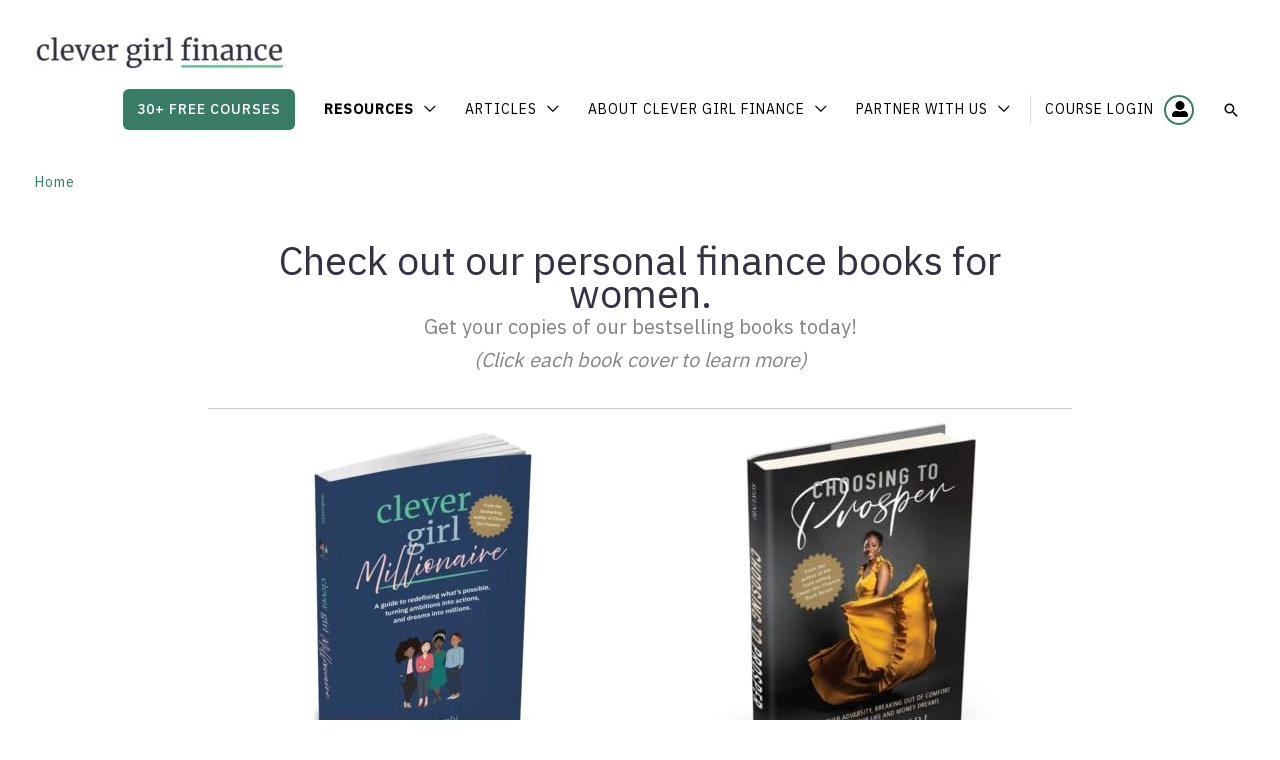

--- FILE ---
content_type: text/html
request_url: https://api.intentiq.com/profiles_engine/ProfilesEngineServlet?at=39&mi=10&dpi=936734067&pt=17&dpn=1&iiqidtype=2&iiqpcid=b732b5fa-ad94-44ec-b55c-68caea40105a&iiqpciddate=1768826596542&pcid=c8618227-ecec-4920-b16a-14e7c97c9053&idtype=3&gdpr=0&japs=false&jaesc=0&jafc=0&jaensc=0&jsver=0.33&testGroup=A&source=pbjs&ABTestingConfigurationSource=group&abtg=A&vrref=https%3A%2F%2Fwww.clevergirlfinance.com%2Fbooks%2F
body_size: 53
content:
{"abPercentage":97,"adt":1,"ct":2,"isOptedOut":false,"data":{"eids":[]},"dbsaved":"false","ls":true,"cttl":86400000,"abTestUuid":"g_f291cad1-697a-4da3-b254-463669055b78","tc":9,"sid":-562412538}

--- FILE ---
content_type: text/css
request_url: https://www.clevergirlfinance.com/wp-content/uploads/bb-plugin/cache/5265-layout-partial.css?ver=b1f1093d7dfc6fe44a25cf38e7bbdbdb
body_size: 5113
content:
.fl-node-5b71973a24d25 {color: #323241;}.fl-builder-content .fl-node-5b71973a24d25 *:not(input):not(textarea):not(select):not(a):not(h1):not(h2):not(h3):not(h4):not(h5):not(h6):not(.fl-menu-mobile-toggle) {color: inherit;}.fl-builder-content .fl-node-5b71973a24d25 a {color: #323241;}.fl-builder-content .fl-node-5b71973a24d25 a:hover {color: #5abe91;}.fl-builder-content .fl-node-5b71973a24d25 h1,.fl-builder-content .fl-node-5b71973a24d25 h2,.fl-builder-content .fl-node-5b71973a24d25 h3,.fl-builder-content .fl-node-5b71973a24d25 h4,.fl-builder-content .fl-node-5b71973a24d25 h5,.fl-builder-content .fl-node-5b71973a24d25 h6,.fl-builder-content .fl-node-5b71973a24d25 h1 a,.fl-builder-content .fl-node-5b71973a24d25 h2 a,.fl-builder-content .fl-node-5b71973a24d25 h3 a,.fl-builder-content .fl-node-5b71973a24d25 h4 a,.fl-builder-content .fl-node-5b71973a24d25 h5 a,.fl-builder-content .fl-node-5b71973a24d25 h6 a {color: #323241;}.fl-node-5b71973a24d25 > .fl-row-content-wrap {background-color: #f8f9fb;border-style: solid;border-width: 0;background-clip: border-box;border-color: #eaeaea;border-top-width: 1px;}.fl-node-5b71973a24d25 .fl-row-content {max-width: 1100px;} .fl-node-5b71973a24d25 > .fl-row-content-wrap {padding-top:40px;padding-bottom:40px;}.fl-node-5b71973a2780b {width: 20%;}.fl-node-5b71973a2780b > .fl-col-content {border-top-left-radius: 0px;border-top-right-radius: 0px;border-bottom-left-radius: 0px;border-bottom-right-radius: 0px;box-shadow: 0px 0px 0px 0px rgba(0, 0, 0, 0.5);}@media(max-width: 768px) {.fl-builder-content .fl-node-5b71973a2780b {width: 50% !important;max-width: none;clear: none;float: left;}}.fl-node-81aivgnbtouz {width: 50%;}.fl-node-5b71973a27891 {width: 20%;}.fl-node-5b71973a27891 > .fl-col-content {border-top-left-radius: 0px;border-top-right-radius: 0px;border-bottom-left-radius: 0px;border-bottom-right-radius: 0px;box-shadow: 0px 0px 0px 0px rgba(0, 0, 0, 0.5);}@media(max-width: 768px) {.fl-builder-content .fl-node-5b71973a27891 {width: 50% !important;max-width: none;clear: none;float: left;}}.fl-node-q70uwpbmlvcx {width: 50%;}.fl-node-5b71973a2794c {width: 17.28%;}.fl-node-5b71973a2794c > .fl-col-content {border-top-left-radius: 0px;border-top-right-radius: 0px;border-bottom-left-radius: 0px;border-bottom-right-radius: 0px;box-shadow: 0px 0px 0px 0px rgba(0, 0, 0, 0.5);}@media(max-width: 768px) {.fl-builder-content .fl-node-5b71973a2794c {width: 50% !important;max-width: none;clear: none;float: left;}}.fl-node-5dfebbd6e0be0 {width: 15.17%;}.fl-node-5b71973a279da {width: 27.55%;}.fl-module-heading .fl-heading {padding: 0 !important;margin: 0 !important;}.fl-node-5b71b95982d7f.fl-module-heading .fl-heading {text-align: left;} .fl-node-5b71b95982d7f > .fl-module-content {margin-bottom:0px;}.fl-node-5b71b96de62e3.fl-module-heading .fl-heading {text-align: left;}.fl-node-5b71b977d35c6.fl-module-heading .fl-heading {text-align: left;}.fl-node-5b71b98c46169.fl-module-heading .fl-heading {text-align: left;}.fl-builder-content .fl-rich-text strong {font-weight: bold;}.fl-module.fl-rich-text p:last-child {margin-bottom: 0;}.fl-builder-edit .fl-module.fl-rich-text p:not(:has(~ *:not(.fl-block-overlay))) {margin-bottom: 0;} .fl-node-5b7f7c9549424 > .fl-module-content {margin-bottom:0px;}img.mfp-img {padding-bottom: 40px !important;}.fl-builder-edit .fl-fill-container img {transition: object-position .5s;}.fl-fill-container :is(.fl-module-content, .fl-photo, .fl-photo-content, img) {height: 100% !important;width: 100% !important;}@media (max-width: 768px) { .fl-photo-content,.fl-photo-img {max-width: 100%;} }.fl-node-5b8af656adb5d, .fl-node-5b8af656adb5d .fl-photo {text-align: center;} .fl-node-5b8af656adb5d > .fl-module-content {margin-bottom:0px;} .fl-node-5b719a86b3924 > .fl-module-content {margin-top:0px;}.fl-menu ul,.fl-menu li{list-style: none;margin: 0;padding: 0;}.fl-menu .menu:before,.fl-menu .menu:after{content: '';display: table;clear: both;}.fl-menu-horizontal {display: inline-flex;flex-wrap: wrap;align-items: center;}.fl-menu li{position: relative;}.fl-menu a{display: block;padding: 10px;text-decoration: none;}.fl-menu a:hover{text-decoration: none;}.fl-menu .sub-menu{min-width: 220px;}.fl-module[data-node] .fl-menu .fl-menu-expanded .sub-menu {background-color: transparent;-webkit-box-shadow: none;-ms-box-shadow: none;box-shadow: none;}.fl-menu .fl-has-submenu:focus,.fl-menu .fl-has-submenu .sub-menu:focus,.fl-menu .fl-has-submenu-container:focus {outline: 0;}.fl-menu .fl-has-submenu-container{ position: relative; }.fl-menu .fl-menu-accordion .fl-has-submenu > .sub-menu{display: none;}.fl-menu .fl-menu-accordion .fl-has-submenu.fl-active .hide-heading > .sub-menu {box-shadow: none;display: block !important;}.fl-menu .fl-menu-toggle{position: absolute;top: 0;right: 0;bottom: 0;height: 100%;cursor: pointer;}.fl-menu .fl-toggle-arrows .fl-menu-toggle:before,.fl-menu .fl-toggle-none .fl-menu-toggle:before{border-color: #333;}.fl-menu .fl-menu-expanded .fl-menu-toggle{display: none;}.fl-menu .fl-menu-mobile-toggle {position: relative;padding: 8px;background-color: transparent;border: none;color: #333;border-radius: 0;}.fl-menu .fl-menu-mobile-toggle:focus-visible {outline: 2px auto Highlight;outline: 2px auto -webkit-focus-ring-color;}.fl-menu .fl-menu-mobile-toggle.text{width: 100%;text-align: center;}.fl-menu .fl-menu-mobile-toggle.hamburger .fl-menu-mobile-toggle-label,.fl-menu .fl-menu-mobile-toggle.hamburger-label .fl-menu-mobile-toggle-label{display: inline-block;margin-left: 10px;vertical-align: middle;}.fl-menu .fl-menu-mobile-toggle.hamburger .svg-container,.fl-menu .fl-menu-mobile-toggle.hamburger-label .svg-container{display: inline-block;position: relative;width: 1.4em;height: 1.4em;vertical-align: middle;}.fl-menu .fl-menu-mobile-toggle.hamburger .hamburger-menu,.fl-menu .fl-menu-mobile-toggle.hamburger-label .hamburger-menu{position: absolute;top: 0;left: 0;right: 0;bottom: 0;}.fl-menu .fl-menu-mobile-toggle.hamburger .hamburger-menu rect,.fl-menu .fl-menu-mobile-toggle.hamburger-label .hamburger-menu rect{fill: currentColor;}li.mega-menu .hide-heading > a,li.mega-menu .hide-heading > .fl-has-submenu-container,li.mega-menu-disabled .hide-heading > a,li.mega-menu-disabled .hide-heading > .fl-has-submenu-container {display: none;}ul.fl-menu-horizontal li.mega-menu {position: static;}ul.fl-menu-horizontal li.mega-menu > ul.sub-menu {top: inherit !important;left: 0 !important;right: 0 !important;width: 100%;}ul.fl-menu-horizontal li.mega-menu.fl-has-submenu:hover > ul.sub-menu,ul.fl-menu-horizontal li.mega-menu.fl-has-submenu.focus > ul.sub-menu {display: flex !important;}ul.fl-menu-horizontal li.mega-menu > ul.sub-menu li {border-color: transparent;}ul.fl-menu-horizontal li.mega-menu > ul.sub-menu > li {width: 100%;}ul.fl-menu-horizontal li.mega-menu > ul.sub-menu > li > .fl-has-submenu-container a {font-weight: bold;}ul.fl-menu-horizontal li.mega-menu > ul.sub-menu > li > .fl-has-submenu-container a:hover {background: transparent;}ul.fl-menu-horizontal li.mega-menu > ul.sub-menu .fl-menu-toggle {display: none;}ul.fl-menu-horizontal li.mega-menu > ul.sub-menu ul.sub-menu {background: transparent;-webkit-box-shadow: none;-ms-box-shadow: none;box-shadow: none;display: block;min-width: 0;opacity: 1;padding: 0;position: static;visibility: visible;}:where(.fl-col-group-medium-reversed, .fl-col-group-responsive-reversed, .fl-col-group-equal-height.fl-col-group-custom-width) > .fl-menu-mobile-clone {flex: 1 1 100%;}.fl-menu-mobile-clone {clear: both;}.fl-menu-mobile-clone .fl-menu .menu {float: none !important;}.fl-menu-mobile-close {display: none;}.fl-menu-mobile-close,.fl-menu-mobile-close:hover,.fl-menu-mobile-close:focus {background: none;border: 0 none;color: inherit;font-size: 18px;padding: 10px 6px;}.fl-menu-mobile-close:focus-visible {outline: 2px auto Highlight;outline: 2px auto -webkit-focus-ring-color;}.fl-node-5b719c663310a .fl-menu .menu {}.fl-node-5b719c663310a .menu .fl-has-submenu .sub-menu{display: none;}.fl-node-5b719c663310a .fl-menu .sub-menu {background-color: #ffffff;-webkit-box-shadow: 0 1px 20px rgba(0,0,0,0.1);-ms-box-shadow: 0 1px 20px rgba(0,0,0,0.1);box-shadow: 0 1px 20px rgba(0,0,0,0.1);}.fl-node-5b719c663310a .fl-menu-vertical.fl-toggle-arrows .fl-has-submenu-container a{padding-right: 28px;}.fl-node-5b719c663310a .fl-menu-vertical.fl-toggle-arrows .fl-menu-toggle,.fl-node-5b719c663310a .fl-menu-vertical.fl-toggle-none .fl-menu-toggle{width: 28px;}.fl-node-5b719c663310a .fl-menu-horizontal.fl-toggle-arrows .fl-menu-toggle,.fl-node-5b719c663310a .fl-menu-horizontal.fl-toggle-none .fl-menu-toggle,.fl-node-5b719c663310a .fl-menu-vertical.fl-toggle-arrows .fl-menu-toggle,.fl-node-5b719c663310a .fl-menu-vertical.fl-toggle-none .fl-menu-toggle{width: 28px;}.fl-node-5b719c663310a .fl-menu li{border-top: 1px solid transparent;}.fl-node-5b719c663310a .fl-menu li:first-child{border-top: none;}@media ( max-width: 768px ) {.fl-node-5b719c663310a .fl-menu .sub-menu {-webkit-box-shadow: none;-ms-box-shadow: none;box-shadow: none;}.fl-node-5b719c663310a .mega-menu.fl-active .hide-heading > .sub-menu,.fl-node-5b719c663310a .mega-menu-disabled.fl-active .hide-heading > .sub-menu {display: block !important;}.fl-node-5b719c663310a .fl-menu-logo,.fl-node-5b719c663310a .fl-menu-search-item {display: none;}} @media ( min-width: 769px ) {.fl-node-5b719c663310a .menu .fl-has-submenu .sub-menu{position: absolute;top: 0;left: 100%;z-index: 10;visibility: hidden;opacity: 0;}.fl-node-5b719c663310a .fl-menu .fl-has-submenu:hover > .sub-menu,.fl-node-5b719c663310a .fl-menu .fl-has-submenu.focus > .sub-menu{display: block;visibility: visible;opacity: 1;}.fl-node-5b719c663310a .menu .fl-has-submenu.fl-menu-submenu-right .sub-menu{left: inherit;right: 0;}.fl-node-5b719c663310a .menu .fl-has-submenu .fl-has-submenu.fl-menu-submenu-right .sub-menu{top: 0;left: inherit;right: 100%;}.fl-node-5b719c663310a .fl-menu .fl-has-submenu.fl-active > .fl-has-submenu-container .fl-menu-toggle{-webkit-transform: none;-ms-transform: none;transform: none;}.fl-node-5b719c663310a .fl-menu .fl-menu-toggle{display: none;}.fl-node-5b719c663310a ul.sub-menu {padding-top: 0px;padding-right: 0px;padding-bottom: 0px;padding-left: 0px;}.fl-node-5b719c663310a ul.sub-menu a {}}.fl-node-5b719c663310a ul.fl-menu-horizontal li.mega-menu > ul.sub-menu > li > .fl-has-submenu-container a:hover {color: ;}.fl-node-5b719c663310a .fl-menu .menu, .fl-node-5b719c663310a .fl-menu .menu > li {font-size: 16px;text-transform: none;}.fl-node-5b719c663310a .menu a {padding-top: 10px;padding-right: 14px;padding-bottom: 10px;padding-left: 14px;}.fl-node-5b719c663310a .fl-menu .menu .sub-menu > li {font-size: 16px;line-height: 1;}@media(max-width: 768px) {.fl-node-5b719c663310a .menu li.fl-has-submenu ul.sub-menu {padding-left: 15px;}.fl-node-5b719c663310a .fl-menu .sub-menu {background-color: transparent;}} .fl-node-5b719c663310a > .fl-module-content {margin-left:5px;}.fl-node-5b719c6d79f23 .fl-menu .menu {}.fl-node-5b719c6d79f23 .menu .fl-has-submenu .sub-menu{display: none;}.fl-node-5b719c6d79f23 .fl-menu .sub-menu {background-color: #ffffff;-webkit-box-shadow: 0 1px 20px rgba(0,0,0,0.1);-ms-box-shadow: 0 1px 20px rgba(0,0,0,0.1);box-shadow: 0 1px 20px rgba(0,0,0,0.1);}.fl-node-5b719c6d79f23 .fl-menu-vertical.fl-toggle-arrows .fl-has-submenu-container a{padding-right: 28px;}.fl-node-5b719c6d79f23 .fl-menu-vertical.fl-toggle-arrows .fl-menu-toggle,.fl-node-5b719c6d79f23 .fl-menu-vertical.fl-toggle-none .fl-menu-toggle{width: 28px;}.fl-node-5b719c6d79f23 .fl-menu-horizontal.fl-toggle-arrows .fl-menu-toggle,.fl-node-5b719c6d79f23 .fl-menu-horizontal.fl-toggle-none .fl-menu-toggle,.fl-node-5b719c6d79f23 .fl-menu-vertical.fl-toggle-arrows .fl-menu-toggle,.fl-node-5b719c6d79f23 .fl-menu-vertical.fl-toggle-none .fl-menu-toggle{width: 28px;}.fl-node-5b719c6d79f23 .fl-menu li{border-top: 1px solid transparent;}.fl-node-5b719c6d79f23 .fl-menu li:first-child{border-top: none;}@media ( max-width: 768px ) {.fl-node-5b719c6d79f23 .fl-menu .sub-menu {-webkit-box-shadow: none;-ms-box-shadow: none;box-shadow: none;}.fl-node-5b719c6d79f23 .mega-menu.fl-active .hide-heading > .sub-menu,.fl-node-5b719c6d79f23 .mega-menu-disabled.fl-active .hide-heading > .sub-menu {display: block !important;}.fl-node-5b719c6d79f23 .fl-menu-logo,.fl-node-5b719c6d79f23 .fl-menu-search-item {display: none;}} @media ( min-width: 769px ) {.fl-node-5b719c6d79f23 .menu .fl-has-submenu .sub-menu{position: absolute;top: 0;left: 100%;z-index: 10;visibility: hidden;opacity: 0;}.fl-node-5b719c6d79f23 .fl-menu .fl-has-submenu:hover > .sub-menu,.fl-node-5b719c6d79f23 .fl-menu .fl-has-submenu.focus > .sub-menu{display: block;visibility: visible;opacity: 1;}.fl-node-5b719c6d79f23 .menu .fl-has-submenu.fl-menu-submenu-right .sub-menu{left: inherit;right: 0;}.fl-node-5b719c6d79f23 .menu .fl-has-submenu .fl-has-submenu.fl-menu-submenu-right .sub-menu{top: 0;left: inherit;right: 100%;}.fl-node-5b719c6d79f23 .fl-menu .fl-has-submenu.fl-active > .fl-has-submenu-container .fl-menu-toggle{-webkit-transform: none;-ms-transform: none;transform: none;}.fl-node-5b719c6d79f23 .fl-menu .fl-menu-toggle{display: none;}.fl-node-5b719c6d79f23 ul.sub-menu {padding-top: 0px;padding-right: 0px;padding-bottom: 0px;padding-left: 0px;}.fl-node-5b719c6d79f23 ul.sub-menu a {}}.fl-node-5b719c6d79f23 ul.fl-menu-horizontal li.mega-menu > ul.sub-menu > li > .fl-has-submenu-container a:hover {color: ;}.fl-node-5b719c6d79f23 .fl-menu .menu, .fl-node-5b719c6d79f23 .fl-menu .menu > li {font-size: 16px;text-transform: none;}.fl-node-5b719c6d79f23 .menu a {padding-top: 10px;padding-right: 14px;padding-bottom: 10px;padding-left: 14px;}.fl-node-5b719c6d79f23 .fl-menu .menu .sub-menu > li {font-size: 16px;line-height: 1;}@media(max-width: 768px) {.fl-node-5b719c6d79f23 .menu li.fl-has-submenu ul.sub-menu {padding-left: 15px;}.fl-node-5b719c6d79f23 .fl-menu .sub-menu {background-color: transparent;}} .fl-node-5b719c6d79f23 > .fl-module-content {margin-top:0px;margin-left:5px;}.fl-node-5b719c722813a .fl-menu .menu {}.fl-node-5b719c722813a .menu .fl-has-submenu .sub-menu{display: none;}.fl-node-5b719c722813a .fl-menu .sub-menu {background-color: #ffffff;-webkit-box-shadow: 0 1px 20px rgba(0,0,0,0.1);-ms-box-shadow: 0 1px 20px rgba(0,0,0,0.1);box-shadow: 0 1px 20px rgba(0,0,0,0.1);}.fl-node-5b719c722813a .fl-menu-vertical.fl-toggle-arrows .fl-has-submenu-container a{padding-right: 28px;}.fl-node-5b719c722813a .fl-menu-vertical.fl-toggle-arrows .fl-menu-toggle,.fl-node-5b719c722813a .fl-menu-vertical.fl-toggle-none .fl-menu-toggle{width: 28px;}.fl-node-5b719c722813a .fl-menu-horizontal.fl-toggle-arrows .fl-menu-toggle,.fl-node-5b719c722813a .fl-menu-horizontal.fl-toggle-none .fl-menu-toggle,.fl-node-5b719c722813a .fl-menu-vertical.fl-toggle-arrows .fl-menu-toggle,.fl-node-5b719c722813a .fl-menu-vertical.fl-toggle-none .fl-menu-toggle{width: 28px;}.fl-node-5b719c722813a .fl-menu li{border-top: 1px solid transparent;}.fl-node-5b719c722813a .fl-menu li:first-child{border-top: none;}@media ( max-width: 768px ) {.fl-node-5b719c722813a .fl-menu .sub-menu {-webkit-box-shadow: none;-ms-box-shadow: none;box-shadow: none;}.fl-node-5b719c722813a .mega-menu.fl-active .hide-heading > .sub-menu,.fl-node-5b719c722813a .mega-menu-disabled.fl-active .hide-heading > .sub-menu {display: block !important;}.fl-node-5b719c722813a .fl-menu-logo,.fl-node-5b719c722813a .fl-menu-search-item {display: none;}} @media ( min-width: 769px ) {.fl-node-5b719c722813a .menu .fl-has-submenu .sub-menu{position: absolute;top: 0;left: 100%;z-index: 10;visibility: hidden;opacity: 0;}.fl-node-5b719c722813a .fl-menu .fl-has-submenu:hover > .sub-menu,.fl-node-5b719c722813a .fl-menu .fl-has-submenu.focus > .sub-menu{display: block;visibility: visible;opacity: 1;}.fl-node-5b719c722813a .menu .fl-has-submenu.fl-menu-submenu-right .sub-menu{left: inherit;right: 0;}.fl-node-5b719c722813a .menu .fl-has-submenu .fl-has-submenu.fl-menu-submenu-right .sub-menu{top: 0;left: inherit;right: 100%;}.fl-node-5b719c722813a .fl-menu .fl-has-submenu.fl-active > .fl-has-submenu-container .fl-menu-toggle{-webkit-transform: none;-ms-transform: none;transform: none;}.fl-node-5b719c722813a .fl-menu .fl-menu-toggle{display: none;}.fl-node-5b719c722813a ul.sub-menu {padding-top: 0px;padding-right: 0px;padding-bottom: 0px;padding-left: 0px;}.fl-node-5b719c722813a ul.sub-menu a {}}.fl-node-5b719c722813a ul.fl-menu-horizontal li.mega-menu > ul.sub-menu > li > .fl-has-submenu-container a:hover {color: ;}.fl-node-5b719c722813a .fl-menu .menu, .fl-node-5b719c722813a .fl-menu .menu > li {font-size: 16px;text-transform: none;}.fl-node-5b719c722813a .menu a {padding-top: 10px;padding-right: 14px;padding-bottom: 10px;padding-left: 14px;}.fl-node-5b719c722813a .fl-menu .menu .sub-menu > li {font-size: 16px;line-height: 1;}@media(max-width: 768px) {.fl-node-5b719c722813a .menu li.fl-has-submenu ul.sub-menu {padding-left: 15px;}.fl-node-5b719c722813a .fl-menu .sub-menu {background-color: transparent;}} .fl-node-5b719c722813a > .fl-module-content {margin-top:0px;margin-left:5px;}.fl-node-5b719c757db92 .fl-menu .menu {}.fl-node-5b719c757db92 .menu .fl-has-submenu .sub-menu{display: none;}.fl-node-5b719c757db92 .fl-menu .sub-menu {background-color: #ffffff;-webkit-box-shadow: 0 1px 20px rgba(0,0,0,0.1);-ms-box-shadow: 0 1px 20px rgba(0,0,0,0.1);box-shadow: 0 1px 20px rgba(0,0,0,0.1);}.fl-node-5b719c757db92 .fl-menu-vertical.fl-toggle-arrows .fl-has-submenu-container a{padding-right: 28px;}.fl-node-5b719c757db92 .fl-menu-vertical.fl-toggle-arrows .fl-menu-toggle,.fl-node-5b719c757db92 .fl-menu-vertical.fl-toggle-none .fl-menu-toggle{width: 28px;}.fl-node-5b719c757db92 .fl-menu-horizontal.fl-toggle-arrows .fl-menu-toggle,.fl-node-5b719c757db92 .fl-menu-horizontal.fl-toggle-none .fl-menu-toggle,.fl-node-5b719c757db92 .fl-menu-vertical.fl-toggle-arrows .fl-menu-toggle,.fl-node-5b719c757db92 .fl-menu-vertical.fl-toggle-none .fl-menu-toggle{width: 28px;}.fl-node-5b719c757db92 .fl-menu li{border-top: 1px solid transparent;}.fl-node-5b719c757db92 .fl-menu li:first-child{border-top: none;}@media ( max-width: 768px ) {.fl-node-5b719c757db92 .fl-menu .sub-menu {-webkit-box-shadow: none;-ms-box-shadow: none;box-shadow: none;}.fl-node-5b719c757db92 .mega-menu.fl-active .hide-heading > .sub-menu,.fl-node-5b719c757db92 .mega-menu-disabled.fl-active .hide-heading > .sub-menu {display: block !important;}.fl-node-5b719c757db92 .fl-menu-logo,.fl-node-5b719c757db92 .fl-menu-search-item {display: none;}} @media ( min-width: 769px ) {.fl-node-5b719c757db92 .menu .fl-has-submenu .sub-menu{position: absolute;top: 0;left: 100%;z-index: 10;visibility: hidden;opacity: 0;}.fl-node-5b719c757db92 .fl-menu .fl-has-submenu:hover > .sub-menu,.fl-node-5b719c757db92 .fl-menu .fl-has-submenu.focus > .sub-menu{display: block;visibility: visible;opacity: 1;}.fl-node-5b719c757db92 .menu .fl-has-submenu.fl-menu-submenu-right .sub-menu{left: inherit;right: 0;}.fl-node-5b719c757db92 .menu .fl-has-submenu .fl-has-submenu.fl-menu-submenu-right .sub-menu{top: 0;left: inherit;right: 100%;}.fl-node-5b719c757db92 .fl-menu .fl-has-submenu.fl-active > .fl-has-submenu-container .fl-menu-toggle{-webkit-transform: none;-ms-transform: none;transform: none;}.fl-node-5b719c757db92 .fl-menu .fl-menu-toggle{display: none;}.fl-node-5b719c757db92 ul.sub-menu {padding-top: 0px;padding-right: 0px;padding-bottom: 0px;padding-left: 0px;}.fl-node-5b719c757db92 ul.sub-menu a {}}.fl-node-5b719c757db92 ul.fl-menu-horizontal li.mega-menu > ul.sub-menu > li > .fl-has-submenu-container a:hover {color: ;}.fl-node-5b719c757db92 .fl-menu .menu, .fl-node-5b719c757db92 .fl-menu .menu > li {font-size: 16px;text-transform: none;}.fl-node-5b719c757db92 .menu a {padding-top: 10px;padding-right: 14px;padding-bottom: 10px;padding-left: 14px;}.fl-node-5b719c757db92 .fl-menu .menu .sub-menu > li {font-size: 16px;line-height: 1;}@media(max-width: 768px) {.fl-node-5b719c757db92 .menu li.fl-has-submenu ul.sub-menu {padding-left: 15px;}.fl-node-5b719c757db92 .fl-menu .sub-menu {background-color: transparent;}} .fl-node-5b719c757db92 > .fl-module-content {margin-top:0px;margin-left:5px;}.pp-social-icons {display: flex;}.pp-social-icons-vertical {flex-direction: column;}.pp-social-icons-vertical .pp-social-icon:last-of-type {margin-bottom: 0 !important;}.pp-social-icons-horizontal .pp-social-icon:last-of-type {margin-right: 0 !important;}.pp-social-icons-horizontal .pp-social-icon:first-child {margin-left: 0 !important;}.pp-social-icons .pp-social-icon {display: inline-block;line-height: 0;}.pp-social-icons a {font-family: "Helvetica",Verdana,Arial,sans-serif;}.pp-social-icons .pp-x-icon {font-weight: bold;}.fl-node-5b7ff3d09055c .fl-module-content .pp-social-icon a,.fl-node-5b7ff3d09055c .fl-module-content .pp-social-icon a:hover {text-decoration: none;}.fl-node-5b7ff3d09055c .fl-module-content .pp-social-icon a {display: inline-flex;float: left;text-align: center;justify-content: center;align-items: center;color: #5abe91;border-radius: 50px;border: 0px solid ;}.fl-node-5b7ff3d09055c .fl-module-content .pp-social-icon svg {fill: currentColor;width: 30px;height: 30px;}.fl-node-5b7ff3d09055c .fl-module-content .pp-social-icon a:hover {color: #323241;border-color: ;}.fl-node-5b7ff3d09055c .fl-module-content .pp-social-icon:nth-child(1) a {border: 0px solid ;}.fl-node-5b7ff3d09055c .fl-module-content .pp-social-icon:nth-child(1) a:hover {}.fl-node-5b7ff3d09055c .fl-module-content .pp-social-icon:nth-child(1) a {}.fl-node-5b7ff3d09055c .fl-module-content .pp-social-icon:nth-child(1) i:hover,.fl-node-5b7ff3d09055c .fl-module-content .pp-social-icon:nth-child(1) a:hover i {}.fl-node-5b7ff3d09055c .fl-module-content .pp-social-icon:nth-child(2) a {border: 0px solid ;}.fl-node-5b7ff3d09055c .fl-module-content .pp-social-icon:nth-child(2) a:hover {}.fl-node-5b7ff3d09055c .fl-module-content .pp-social-icon:nth-child(2) a {}.fl-node-5b7ff3d09055c .fl-module-content .pp-social-icon:nth-child(2) i:hover,.fl-node-5b7ff3d09055c .fl-module-content .pp-social-icon:nth-child(2) a:hover i {}.fl-node-5b7ff3d09055c .fl-module-content .pp-social-icon:nth-child(3) a {border: 0px solid ;}.fl-node-5b7ff3d09055c .fl-module-content .pp-social-icon:nth-child(3) a:hover {}.fl-node-5b7ff3d09055c .fl-module-content .pp-social-icon:nth-child(3) a {}.fl-node-5b7ff3d09055c .fl-module-content .pp-social-icon:nth-child(3) i:hover,.fl-node-5b7ff3d09055c .fl-module-content .pp-social-icon:nth-child(3) a:hover i {}.fl-node-5b7ff3d09055c .fl-module-content .pp-social-icon:nth-child(4) a {border: 0px solid ;}.fl-node-5b7ff3d09055c .fl-module-content .pp-social-icon:nth-child(4) a:hover {}.fl-node-5b7ff3d09055c .fl-module-content .pp-social-icon:nth-child(4) a {}.fl-node-5b7ff3d09055c .fl-module-content .pp-social-icon:nth-child(4) i:hover,.fl-node-5b7ff3d09055c .fl-module-content .pp-social-icon:nth-child(4) a:hover i {}.fl-node-5b7ff3d09055c .fl-module-content .pp-social-icon:nth-child(5) a {border: 0px solid ;}.fl-node-5b7ff3d09055c .fl-module-content .pp-social-icon:nth-child(5) a:hover {}.fl-node-5b7ff3d09055c .fl-module-content .pp-social-icon:nth-child(5) a {}.fl-node-5b7ff3d09055c .fl-module-content .pp-social-icon:nth-child(5) i:hover,.fl-node-5b7ff3d09055c .fl-module-content .pp-social-icon:nth-child(5) a:hover i {}.fl-node-5b7ff3d09055c .pp-social-icons-vertical .pp-social-icon {margin-bottom: 10px;}.fl-node-5b7ff3d09055c .pp-social-icons-horizontal .pp-social-icon {margin-right: 10px;}.fl-node-5b7ff3d09055c .pp-social-icons {justify-content: center;}.fl-node-5b7ff3d09055c .fl-module-content .pp-social-icon a {font-size: 30px;}.fl-node-5b7ff3d09055c .fl-module-content .pp-social-icon .pp-x-icon {font-size: calc(30px + 20%);}@media(max-width: 768px) {.fl-node-5b7ff3d09055c .pp-social-icons {justify-content: center;}} .fl-node-5b7ff3d09055c > .fl-module-content {margin-top:0px;}.fl-col-group-equal-height.fl-col-group-align-bottom .fl-col-content {-webkit-justify-content: flex-end;justify-content: flex-end;-webkit-box-align: end; -webkit-box-pack: end;-ms-flex-pack: end;}.uabb-module-content h1,.uabb-module-content h2,.uabb-module-content h3,.uabb-module-content h4,.uabb-module-content h5,.uabb-module-content h6 {margin: 0;clear: both;}.fl-module-content a,.fl-module-content a:hover,.fl-module-content a:focus {text-decoration: none;}.uabb-row-separator {position: absolute;width: 100%;left: 0;}.uabb-top-row-separator {top: 0;bottom: auto}.uabb-bottom-row-separator {top: auto;bottom: 0;}.fl-builder-content-editing .fl-visible-medium.uabb-row,.fl-builder-content-editing .fl-visible-medium-mobile.uabb-row,.fl-builder-content-editing .fl-visible-mobile.uabb-row {display: none !important;}@media (max-width: 992px) {.fl-builder-content-editing .fl-visible-desktop.uabb-row,.fl-builder-content-editing .fl-visible-mobile.uabb-row {display: none !important;}.fl-builder-content-editing .fl-visible-desktop-medium.uabb-row,.fl-builder-content-editing .fl-visible-medium.uabb-row,.fl-builder-content-editing .fl-visible-medium-mobile.uabb-row {display: block !important;}}@media (max-width: 768px) {.fl-builder-content-editing .fl-visible-desktop.uabb-row,.fl-builder-content-editing .fl-visible-desktop-medium.uabb-row,.fl-builder-content-editing .fl-visible-medium.uabb-row {display: none !important;}.fl-builder-content-editing .fl-visible-medium-mobile.uabb-row,.fl-builder-content-editing .fl-visible-mobile.uabb-row {display: block !important;}}.fl-responsive-preview-content .fl-builder-content-editing {overflow-x: hidden;overflow-y: visible;}.uabb-row-separator svg {width: 100%;}.uabb-top-row-separator.uabb-has-svg svg {position: absolute;padding: 0;margin: 0;left: 50%;top: -1px;bottom: auto;-webkit-transform: translateX(-50%);-ms-transform: translateX(-50%);transform: translateX(-50%);}.uabb-bottom-row-separator.uabb-has-svg svg {position: absolute;padding: 0;margin: 0;left: 50%;bottom: -1px;top: auto;-webkit-transform: translateX(-50%);-ms-transform: translateX(-50%);transform: translateX(-50%);}.uabb-bottom-row-separator.uabb-has-svg .uasvg-wave-separator {bottom: 0;}.uabb-top-row-separator.uabb-has-svg .uasvg-wave-separator {top: 0;}.uabb-bottom-row-separator.uabb-svg-triangle svg,.uabb-bottom-row-separator.uabb-xlarge-triangle svg,.uabb-top-row-separator.uabb-xlarge-triangle-left svg,.uabb-bottom-row-separator.uabb-svg-circle svg,.uabb-top-row-separator.uabb-slime-separator svg,.uabb-top-row-separator.uabb-grass-separator svg,.uabb-top-row-separator.uabb-grass-bend-separator svg,.uabb-bottom-row-separator.uabb-mul-triangles-separator svg,.uabb-top-row-separator.uabb-wave-slide-separator svg,.uabb-top-row-separator.uabb-pine-tree-separator svg,.uabb-top-row-separator.uabb-pine-tree-bend-separator svg,.uabb-bottom-row-separator.uabb-stamp-separator svg,.uabb-bottom-row-separator.uabb-xlarge-circle svg,.uabb-top-row-separator.uabb-wave-separator svg{left: 50%;-webkit-transform: translateX(-50%) scaleY(-1); -moz-transform: translateX(-50%) scaleY(-1);-ms-transform: translateX(-50%) scaleY(-1); -o-transform: translateX(-50%) scaleY(-1);transform: translateX(-50%) scaleY(-1);}.uabb-bottom-row-separator.uabb-big-triangle svg {left: 50%;-webkit-transform: scale(1) scaleY(-1) translateX(-50%); -moz-transform: scale(1) scaleY(-1) translateX(-50%);-ms-transform: scale(1) scaleY(-1) translateX(-50%); -o-transform: scale(1) scaleY(-1) translateX(-50%);transform: scale(1) scaleY(-1) translateX(-50%);}.uabb-top-row-separator.uabb-big-triangle svg {left: 50%;-webkit-transform: translateX(-50%) scale(1); -moz-transform: translateX(-50%) scale(1);-ms-transform: translateX(-50%) scale(1); -o-transform: translateX(-50%) scale(1);transform: translateX(-50%) scale(1);}.uabb-top-row-separator.uabb-xlarge-triangle-right svg {left: 50%;-webkit-transform: translateX(-50%) scale(-1); -moz-transform: translateX(-50%) scale(-1);-ms-transform: translateX(-50%) scale(-1); -o-transform: translateX(-50%) scale(-1);transform: translateX(-50%) scale(-1);}.uabb-bottom-row-separator.uabb-xlarge-triangle-right svg {left: 50%;-webkit-transform: translateX(-50%) scaleX(-1); -moz-transform: translateX(-50%) scaleX(-1);-ms-transform: translateX(-50%) scaleX(-1); -o-transform: translateX(-50%) scaleX(-1);transform: translateX(-50%) scaleX(-1);}.uabb-top-row-separator.uabb-curve-up-separator svg {left: 50%; -webkit-transform: translateX(-50%) scaleY(-1); -moz-transform: translateX(-50%) scaleY(-1);-ms-transform: translateX(-50%) scaleY(-1); -o-transform: translateX(-50%) scaleY(-1);transform: translateX(-50%) scaleY(-1);}.uabb-top-row-separator.uabb-curve-down-separator svg {left: 50%;-webkit-transform: translateX(-50%) scale(-1); -moz-transform: translateX(-50%) scale(-1);-ms-transform: translateX(-50%) scale(-1); -o-transform: translateX(-50%) scale(-1);transform: translateX(-50%) scale(-1);}.uabb-bottom-row-separator.uabb-curve-down-separator svg {left: 50%;-webkit-transform: translateX(-50%) scaleX(-1); -moz-transform: translateX(-50%) scaleX(-1);-ms-transform: translateX(-50%) scaleX(-1); -o-transform: translateX(-50%) scaleX(-1);transform: translateX(-50%) scaleX(-1);}.uabb-top-row-separator.uabb-tilt-left-separator svg {left: 50%;-webkit-transform: translateX(-50%) scale(-1); -moz-transform: translateX(-50%) scale(-1);-ms-transform: translateX(-50%) scale(-1); -o-transform: translateX(-50%) scale(-1);transform: translateX(-50%) scale(-1);}.uabb-top-row-separator.uabb-tilt-right-separator svg{left: 50%;-webkit-transform: translateX(-50%) scaleY(-1); -moz-transform: translateX(-50%) scaleY(-1);-ms-transform: translateX(-50%) scaleY(-1); -o-transform: translateX(-50%) scaleY(-1);transform: translateX(-50%) scaleY(-1);}.uabb-bottom-row-separator.uabb-tilt-left-separator svg {left: 50%;-webkit-transform: translateX(-50%); -moz-transform: translateX(-50%);-ms-transform: translateX(-50%); -o-transform: translateX(-50%);transform: translateX(-50%);}.uabb-bottom-row-separator.uabb-tilt-right-separator svg {left: 50%;-webkit-transform: translateX(-50%) scaleX(-1); -moz-transform: translateX(-50%) scaleX(-1);-ms-transform: translateX(-50%) scaleX(-1); -o-transform: translateX(-50%) scaleX(-1);transform: translateX(-50%) scaleX(-1);}.uabb-top-row-separator.uabb-tilt-left-separator,.uabb-top-row-separator.uabb-tilt-right-separator {top: 0;}.uabb-bottom-row-separator.uabb-tilt-left-separator,.uabb-bottom-row-separator.uabb-tilt-right-separator {bottom: 0;}.uabb-top-row-separator.uabb-arrow-outward-separator svg,.uabb-top-row-separator.uabb-arrow-inward-separator svg,.uabb-top-row-separator.uabb-cloud-separator svg,.uabb-top-row-separator.uabb-multi-triangle svg {left: 50%;-webkit-transform: translateX(-50%) scaleY(-1); -moz-transform: translateX(-50%) scaleY(-1);-ms-transform: translateX(-50%) scaleY(-1); -o-transform: translateX(-50%) scaleY(-1);transform: translateX(-50%) scaleY(-1);}.uabb-bottom-row-separator.uabb-multi-triangle svg {bottom: -2px;}.uabb-row-separator.uabb-round-split:after,.uabb-row-separator.uabb-round-split:before {left: 0;width: 50%;background: inherit inherit/inherit inherit inherit inherit;content: '';position: absolute}.uabb-button-wrap a,.uabb-button-wrap a:visited {display: inline-block;font-size: 16px;line-height: 18px;text-decoration: none;text-shadow: none;}.fl-builder-content .uabb-button:hover {text-decoration: none;}.fl-builder-content .uabb-button-width-full .uabb-button {display: block;text-align: center;}.uabb-button-width-custom .uabb-button {display: inline-block;text-align: center;max-width: 100%;}.fl-builder-content .uabb-button-left {text-align: left;}.fl-builder-content .uabb-button-center {text-align: center;}.fl-builder-content .uabb-infobox .uabb-button-center,.fl-builder-content .uabb-modal-action-wrap .uabb-button-center,.fl-builder-content .uabb-ultb3-box .uabb-button-center,.fl-builder-content .uabb-slide-down .uabb-button-center,.fl-builder-content .uabb-blog-post-content .uabb-button-center,.fl-builder-content .uabb-cta-wrap .uabb-button-center,.fl-builder-content .fl-module-uabb-off-canvas .uabb-button-wrap .uabb-button-center{text-align: inherit;}.fl-builder-content .uabb-button-right {text-align: right;}.fl-builder-content .uabb-button i,.fl-builder-content .uabb-button i:before {font-size: 1em;height: 1em;line-height: 1em;width: 1em;}.uabb-button .uabb-button-icon-after {margin-left: 8px;margin-right: 0;}.uabb-button .uabb-button-icon-before {margin-left: 0;margin-right: 8px;}.uabb-button .uabb-button-icon-no-text {margin: 0;}.uabb-button-has-icon .uabb-button-text {vertical-align: middle;}.uabb-icon-wrap {display: inline-block;}.uabb-icon a {text-decoration: none;}.uabb-icon i {display: block;}.uabb-icon i:before {border: none !important;background: none !important;}.uabb-icon-text {display: table-cell;text-align: left;padding-left: 15px;vertical-align: middle;}.uabb-icon-text *:last-child {margin: 0 !important;padding: 0 !important;}.uabb-icon-text a {text-decoration: none;}.uabb-photo {line-height: 0;position: relative;z-index: 2;}.uabb-photo-align-left {text-align: left;}.uabb-photo-align-center {text-align: center;}.uabb-photo-align-right {text-align: right;}.uabb-photo-content {border-radius: 0;display: inline-block;line-height: 0;position: relative;max-width: 100%;overflow: hidden;}.uabb-photo-content img {border-radius: inherit;display: inline;height: auto;max-width: 100%;width: auto;}.fl-builder-content .uabb-photo-crop-circle img {-webkit-border-radius: 100%;-moz-border-radius: 100%;border-radius: 100%;}.fl-builder-content .uabb-photo-crop-square img {-webkit-border-radius: 0;-moz-border-radius: 0;border-radius: 0;}.uabb-photo-caption {font-size: 13px;line-height: 18px;overflow: hidden;text-overflow: ellipsis;white-space: nowrap;}.uabb-photo-caption-below {padding-bottom: 20px;padding-top: 10px;}.uabb-photo-caption-hover {background: rgba(0,0,0,0.7);bottom: 0;color: #fff;left: 0;opacity: 0;visibility: hidden;filter: alpha(opacity = 0);padding: 10px 15px;position: absolute;right: 0;-webkit-transition:visibility 200ms linear;-moz-transition:visibility 200ms linear;transition:visibility 200ms linear;}.uabb-photo-content:hover .uabb-photo-caption-hover {opacity: 100;visibility: visible;}.uabb-active-btn {background: #1e8cbe;border-color: #0074a2;-webkit-box-shadow: inset 0 1px 0 rgba(120,200,230,.6);box-shadow: inset 0 1px 0 rgba(120,200,230,.6);color: white;}.fl-builder-bar .fl-builder-add-content-button {display: block !important;opacity: 1 !important;}.uabb-imgicon-wrap .uabb-icon {display: block;}.uabb-imgicon-wrap .uabb-icon i{float: none;}.uabb-imgicon-wrap .uabb-image {line-height: 0;position: relative;}.uabb-imgicon-wrap .uabb-image-align-left {text-align: left;}.uabb-imgicon-wrap .uabb-image-align-center {text-align: center;}.uabb-imgicon-wrap .uabb-image-align-right {text-align: right;}.uabb-imgicon-wrap .uabb-image-content {display: inline-block;border-radius: 0;line-height: 0;position: relative;max-width: 100%;}.uabb-imgicon-wrap .uabb-image-content img {display: inline;height: auto !important;max-width: 100%;width: auto;border-radius: inherit;box-shadow: none;box-sizing: content-box;}.fl-builder-content .uabb-imgicon-wrap .uabb-image-crop-circle img {-webkit-border-radius: 100%;-moz-border-radius: 100%;border-radius: 100%;}.fl-builder-content .uabb-imgicon-wrap .uabb-image-crop-square img {-webkit-border-radius: 0;-moz-border-radius: 0;border-radius: 0;}.uabb-creative-button-wrap a,.uabb-creative-button-wrap a:visited {background: #fafafa;border: 1px solid #ccc;color: #333;display: inline-block;vertical-align: middle;text-align: center;overflow: hidden;text-decoration: none;text-shadow: none;box-shadow: none;position: relative;-webkit-transition: all 200ms linear; -moz-transition: all 200ms linear;-ms-transition: all 200ms linear; -o-transition: all 200ms linear;transition: all 200ms linear;}.uabb-creative-button-wrap a:focus {text-decoration: none;text-shadow: none;box-shadow: none;}.uabb-creative-button-wrap a .uabb-creative-button-text,.uabb-creative-button-wrap a .uabb-creative-button-icon,.uabb-creative-button-wrap a:visited .uabb-creative-button-text,.uabb-creative-button-wrap a:visited .uabb-creative-button-icon {-webkit-transition: all 200ms linear; -moz-transition: all 200ms linear;-ms-transition: all 200ms linear; -o-transition: all 200ms linear;transition: all 200ms linear;}.uabb-creative-button-wrap a:hover {text-decoration: none;}.uabb-creative-button-wrap .uabb-creative-button-width-full .uabb-creative-button {display: block;text-align: center;}.uabb-creative-button-wrap .uabb-creative-button-width-custom .uabb-creative-button {display: inline-block;text-align: center;max-width: 100%;}.uabb-creative-button-wrap .uabb-creative-button-left {text-align: left;}.uabb-creative-button-wrap .uabb-creative-button-center {text-align: center;}.uabb-creative-button-wrap .uabb-creative-button-right {text-align: right;}.uabb-creative-button-wrap .uabb-creative-button i {font-size: 1.3em;height: auto;vertical-align: middle;width: auto;}.uabb-creative-button-wrap .uabb-creative-button .uabb-creative-button-icon-after {margin-left: 8px;margin-right: 0;}.uabb-creative-button-wrap .uabb-creative-button .uabb-creative-button-icon-before {margin-right: 8px;margin-left: 0;}.uabb-creative-button-wrap.uabb-creative-button-icon-no-text .uabb-creative-button i {margin: 0;}.uabb-creative-button-wrap .uabb-creative-button-has-icon .uabb-creative-button-text {vertical-align: middle;}.uabb-creative-button-wrap a,.uabb-creative-button-wrap a:visited {padding: 12px 24px;}.uabb-creative-button.uabb-creative-transparent-btn {background: transparent;}.uabb-creative-button.uabb-creative-transparent-btn:after {content: '';position: absolute;z-index: 1;-webkit-transition: all 200ms linear; -moz-transition: all 200ms linear;-ms-transition: all 200ms linear; -o-transition: all 200ms linear;transition: all 200ms linear;}.uabb-transparent-fill-top-btn:after,.uabb-transparent-fill-bottom-btn:after {width: 100%;height: 0;left: 0;}.uabb-transparent-fill-top-btn:after {top: 0;}.uabb-transparent-fill-bottom-btn:after {bottom: 0;}.uabb-transparent-fill-left-btn:after,.uabb-transparent-fill-right-btn:after {width: 0;height: 100%;top: 0;}.uabb-transparent-fill-left-btn:after {left: 0;}.uabb-transparent-fill-right-btn:after {right: 0;}.uabb-transparent-fill-center-btn:after{width: 0;height: 100%;top: 50%;left: 50%;-webkit-transform: translateX(-50%) translateY(-50%); -moz-transform: translateX(-50%) translateY(-50%);-ms-transform: translateX(-50%) translateY(-50%); -o-transform: translateX(-50%) translateY(-50%);transform: translateX(-50%) translateY(-50%);}.uabb-transparent-fill-diagonal-btn:after,.uabb-transparent-fill-horizontal-btn:after {width: 100%;height: 0;top: 50%;left: 50%;}.uabb-transparent-fill-diagonal-btn{overflow: hidden;}.uabb-transparent-fill-diagonal-btn:after{-webkit-transform: translateX(-50%) translateY(-50%) rotate( 45deg ); -moz-transform: translateX(-50%) translateY(-50%) rotate( 45deg );-ms-transform: translateX(-50%) translateY(-50%) rotate( 45deg ); -o-transform: translateX(-50%) translateY(-50%) rotate( 45deg );transform: translateX(-50%) translateY(-50%) rotate( 45deg );}.uabb-transparent-fill-horizontal-btn:after{-webkit-transform: translateX(-50%) translateY(-50%); -moz-transform: translateX(-50%) translateY(-50%);-ms-transform: translateX(-50%) translateY(-50%); -o-transform: translateX(-50%) translateY(-50%);transform: translateX(-50%) translateY(-50%);}.uabb-creative-button-wrap .uabb-creative-threed-btn.uabb-threed_down-btn,.uabb-creative-button-wrap .uabb-creative-threed-btn.uabb-threed_up-btn,.uabb-creative-button-wrap .uabb-creative-threed-btn.uabb-threed_left-btn,.uabb-creative-button-wrap .uabb-creative-threed-btn.uabb-threed_right-btn {-webkit-transition: none; -moz-transition: none;-ms-transition: none; -o-transition: none;transition: none;}.perspective {-webkit-perspective: 800px; -moz-perspective: 800px;perspective: 800px;margin: 0;}.uabb-creative-button.uabb-creative-threed-btn:after {content: '';position: absolute;z-index: -1;-webkit-transition: all 200ms linear; -moz-transition: all 200ms linear;transition: all 200ms linear;}.uabb-creative-button.uabb-creative-threed-btn {outline: 1px solid transparent;-webkit-transform-style: preserve-3d; -moz-transform-style: preserve-3d;transform-style: preserve-3d;}.uabb-creative-threed-btn.uabb-animate_top-btn:after {height: 40%;left: 0;top: -40%;width: 100%;-webkit-transform-origin: 0% 100%; -moz-transform-origin: 0% 100%;transform-origin: 0% 100%;-webkit-transform: rotateX(90deg); -moz-transform: rotateX(90deg);transform: rotateX(90deg);}.uabb-creative-threed-btn.uabb-animate_bottom-btn:after {width: 100%;height: 40%;left: 0;top: 100%;-webkit-transform-origin: 0% 0%; -moz-transform-origin: 0% 0%;-ms-transform-origin: 0% 0%;transform-origin: 0% 0%;-webkit-transform: rotateX(-90deg); -moz-transform: rotateX(-90deg);-ms-transform: rotateX(-90deg);transform: rotateX(-90deg);}.uabb-creative-threed-btn.uabb-animate_left-btn:after {width: 20%;height: 100%;left: -20%;top: 0;-webkit-transform-origin: 100% 0%; -moz-transform-origin: 100% 0%;-ms-transform-origin: 100% 0%;transform-origin: 100% 0%;-webkit-transform: rotateY(-60deg); -moz-transform: rotateY(-60deg);-ms-transform: rotateY(-60deg);transform: rotateY(-60deg);}.uabb-creative-threed-btn.uabb-animate_right-btn:after {width: 20%;height: 100%;left: 104%;top: 0;-webkit-transform-origin: 0% 0%; -moz-transform-origin: 0% 0%;-ms-transform-origin: 0% 0%;transform-origin: 0% 0%;-webkit-transform: rotateY(120deg); -moz-transform: rotateY(120deg);-ms-transform: rotateY(120deg);transform: rotateY(120deg);}.uabb-animate_top-btn:hover{-webkit-transform: rotateX(-15deg); -moz-transform: rotateX(-15deg);-ms-transform: rotateX(-15deg); -o-transform: rotateX(-15deg);transform: rotateX(-15deg);}.uabb-animate_bottom-btn:hover{-webkit-transform: rotateX(15deg); -moz-transform: rotateX(15deg);-ms-transform: rotateX(15deg); -o-transform: rotateX(15deg);transform: rotateX(15deg);}.uabb-animate_left-btn:hover{-webkit-transform: rotateY(6deg); -moz-transform: rotateY(6deg);-ms-transform: rotateY(6deg); -o-transform: rotateY(6deg);transform: rotateY(6deg);}.uabb-animate_right-btn:hover{-webkit-transform: rotateY(-6deg); -moz-transform: rotateY(-6deg);-ms-transform: rotateY(-6deg); -o-transform: rotateY(-6deg);transform: rotateY(-6deg);}.uabb-creative-flat-btn.uabb-animate_to_right-btn,.uabb-creative-flat-btn.uabb-animate_to_left-btn,.uabb-creative-flat-btn.uabb-animate_from_top-btn,.uabb-creative-flat-btn.uabb-animate_from_bottom-btn {overflow: hidden;position: relative;}.uabb-creative-flat-btn.uabb-animate_to_right-btn i,.uabb-creative-flat-btn.uabb-animate_to_left-btn i,.uabb-creative-flat-btn.uabb-animate_from_top-btn i,.uabb-creative-flat-btn.uabb-animate_from_bottom-btn i {bottom: 0;height: 100%;margin: 0;opacity: 1;position: absolute;right: 0;width: 100%;-webkit-transition: all 200ms linear; -moz-transition: all 200ms linear;transition: all 200ms linear;-webkit-transform: translateY(0); -moz-transform: translateY(0); -o-transform: translateY(0);-ms-transform: translateY(0);transform: translateY(0);}.uabb-creative-flat-btn.uabb-animate_to_right-btn .uabb-button-text,.uabb-creative-flat-btn.uabb-animate_to_left-btn .uabb-button-text,.uabb-creative-flat-btn.uabb-animate_from_top-btn .uabb-button-text,.uabb-creative-flat-btn.uabb-animate_from_bottom-btn .uabb-button-text {display: inline-block;width: 100%;height: 100%;-webkit-transition: all 200ms linear; -moz-transition: all 200ms linear;-ms-transition: all 200ms linear; -o-transition: all 200ms linear;transition: all 200ms linear;-webkit-backface-visibility: hidden; -moz-backface-visibility: hidden;backface-visibility: hidden;}.uabb-creative-flat-btn.uabb-animate_to_right-btn i:before,.uabb-creative-flat-btn.uabb-animate_to_left-btn i:before,.uabb-creative-flat-btn.uabb-animate_from_top-btn i:before,.uabb-creative-flat-btn.uabb-animate_from_bottom-btn i:before {position: absolute;top: 50%;left: 50%;-webkit-transform: translateX(-50%) translateY(-50%);-moz-transform: translateX(-50%) translateY(-50%);-o-transform: translateX(-50%) translateY(-50%);-ms-transform: translateX(-50%) translateY(-50%);transform: translateX(-50%) translateY(-50%);}.uabb-creative-flat-btn.uabb-animate_to_right-btn:hover i,.uabb-creative-flat-btn.uabb-animate_to_left-btn:hover i {left: 0;}.uabb-creative-flat-btn.uabb-animate_from_top-btn:hover i,.uabb-creative-flat-btn.uabb-animate_from_bottom-btn:hover i {top: 0;}.uabb-creative-flat-btn.uabb-animate_to_right-btn i {top: 0;left: -100%;}.uabb-creative-flat-btn.uabb-animate_to_right-btn:hover .uabb-button-text {-webkit-transform: translateX(200%); -moz-transform: translateX(200%);-ms-transform: translateX(200%); -o-transform: translateX(200%);transform: translateX(200%);}.uabb-creative-flat-btn.uabb-animate_to_left-btn i {top: 0;left: 100%;}.uabb-creative-flat-btn.uabb-animate_to_left-btn:hover .uabb-button-text {-webkit-transform: translateX(-200%); -moz-transform: translateX(-200%);-ms-transform: translateX(-200%); -o-transform: translateX(-200%);transform: translateX(-200%);}.uabb-creative-flat-btn.uabb-animate_from_top-btn i {top: -100%;left: 0;}.uabb-creative-flat-btn.uabb-animate_from_top-btn:hover .uabb-button-text {-webkit-transform: translateY(400px); -moz-transform: translateY(400px);-ms-transform: translateY(400px); -o-transform: translateY(400px);transform: translateY(400px);}.uabb-creative-flat-btn.uabb-animate_from_bottom-btn i {top: 100%;left: 0;}.uabb-creative-flat-btn.uabb-animate_from_bottom-btn:hover .uabb-button-text {-webkit-transform: translateY(-400px); -moz-transform: translateY(-400px);-ms-transform: translateY(-400px); -o-transform: translateY(-400px);transform: translateY(-400px);}.uabb-tab-acc-content .wp-video, .uabb-tab-acc-content video.wp-video-shortcode, .uabb-tab-acc-content .mejs-container:not(.mejs-audio), .uabb-tab-acc-content .mejs-overlay.load,.uabb-adv-accordion-content .wp-video, .uabb-adv-accordion-content video.wp-video-shortcode, .uabb-adv-accordion-content .mejs-container:not(.mejs-audio), .uabb-adv-accordion-content .mejs-overlay.load {width: 100% !important;height: 100% !important;}.uabb-tab-acc-content .mejs-container:not(.mejs-audio),.uabb-adv-accordion-content .mejs-container:not(.mejs-audio) {padding-top: 56.25%;}.uabb-tab-acc-content .wp-video, .uabb-tab-acc-content video.wp-video-shortcode,.uabb-adv-accordion-content .wp-video, .uabb-adv-accordion-content video.wp-video-shortcode {max-width: 100% !important;}.uabb-tab-acc-content video.wp-video-shortcode,.uabb-adv-accordion-content video.wp-video-shortcode {position: relative;}.uabb-tab-acc-content .mejs-container:not(.mejs-audio) .mejs-mediaelement,.uabb-adv-accordion-content .mejs-container:not(.mejs-audio) .mejs-mediaelement {position: absolute;top: 0;right: 0;bottom: 0;left: 0;}.uabb-tab-acc-content .mejs-overlay-play,.uabb-adv-accordion-content .mejs-overlay-play {top: 0;right: 0;bottom: 0;left: 0;width: auto !important;height: auto !important;}.fl-row-content-wrap .uabb-row-particles-background,.uabb-col-particles-background {width:100%;height:100%;position:absolute;left:0;top:0;}.uabb-creative-button-wrap a,.uabb-creative-button-wrap a:visited {font-family: IBM Plex Sans;font-weight: 400;font-size: 10px;text-transform: uppercase;}.uabb-dual-button .uabb-btn,.uabb-dual-button .uabb-btn:visited {font-family: IBM Plex Sans;font-weight: 400;font-size: 10px;text-transform: uppercase;}.uabb-js-breakpoint {content:"default";display:none;}@media screen and (max-width: 992px) {.uabb-js-breakpoint {content:"992";}}@media screen and (max-width: 768px) {.uabb-js-breakpoint {content:"768";}}.fl-builder-row-settings #fl-field-separator_position {display: none !important;}.fl-builder-row-settings #fl-field-separator_position {display: none !important;}.fl-node-5b71973a24d25 .fl-row-content {min-width: 0px;}

--- FILE ---
content_type: text/plain; charset=UTF-8
request_url: https://at.teads.tv/fpc?analytics_tag_id=PUB_17002&tfpvi=&gdpr_consent=&gdpr_status=22&gdpr_reason=220&ccpa_consent=&sv=prebid-v1
body_size: 56
content:
ZTUwZTJlZTYtMGQxNC00NDI0LTgyZDEtYmVmYmY5YjRiNmE4IzAtMg==

--- FILE ---
content_type: text/plain; charset=utf-8
request_url: https://ads.adthrive.com/http-api/cv2
body_size: 7688
content:
{"om":["00eoh6e0","00xbjwwl","09gi8e9q","0av741zl","0b0m8l4f","0fs6e2ri","0hly8ynw","0iyi1awv","0p7rptpw","0sm4lr19","0uyv1734","1","10011/e27599cce2d23885372e0f47abce3a1f","1006_201706927","1011_302_56233468","1011_302_56233470","1011_302_56233474","1011_302_56233486","1011_302_56233497","1011_302_56233500","1011_302_56233551","1011_302_56233555","1011_302_56233565","1011_302_56241522","1011_302_56528046","1011_302_56528055","1011_302_56528057","1011_302_56528060","1011_302_56528061","1011_302_56590677","1011_302_56590848","1011_302_56862488","1011_302_57035134","1011_302_57035276","1028_8728253","10310289136970_462613276","10310289136970_462615644","10310289136970_462615833","10310289136970_462792722","10310289136970_462792978","10310289136970_491345434","10310289136970_491345701","10310289136970_559920770","10310289136970_559920874","10310289136970_593674671","10310289136970_594028795","10310289136970_674713956","10310289136970_686690145","10339421-5836009-0","10339426-5836008-0","10ua7afe","11142692","11472967","11509227","11633433","11641433","11697880","11896988","11999803","119_6200711","12010080","12010084","12010088","12151247","12219632","12219633","124843_8","124844_20","124848_7","124853_7","12850756","1374w81n","1453468","1463327","14xoyqyz","1501806","1606221","1611092","16_703430542","16x7UEIxQu8","17_24104693","17_24525570","17_24632120","17_24683311","17_24694809","17_24767217","17_24767222","17_24767234","17_24767241","17_24767248","17_24767255","17_24767594","1zoin1vb","201500255","202430_200_EAAYACog7t9UKc5iyzOXBU.xMcbVRrAuHeIU5IyS9qdlP9IeJGUyBMfW1N0_","202d4qe7","20421090_200_EAAYACogyy0RzHbkTBh30TNsrxZR28Ohi-3ey2rLnbQlrDDSVmQyBCEE070_","206_501276","2132:42602352","2132:42602454","2132:45089307","2132:45142077","2132:45361388","2132:45562715","2132:45919811","2132:45999649","2132:46039211","2132:46039901","2179:587183202622605216","2179:591283456202345442","2249:581439030","2249:650628025","2249:650628516","2249:650628575","2249:650662457","2249:674673693","2249:677340715","2249:691910064","2249:691914577","2249:691925891","2249:700860944","2249:703430542","2249:704085924","229163135","2307:0b0m8l4f","2307:0sm4lr19","2307:222tsaq1","2307:2i8t2rx0","2307:4qxmmgd2","2307:4yevyu88","2307:6mrds7pc","2307:74scwdnj","2307:76odrdws","2307:794di3me","2307:7cmeqmw8","2307:8orkh93v","2307:9nex8xyd","2307:9r15vock","2307:9t6gmxuz","2307:a566o9hb","2307:a7w365s6","2307:bj4kmsd6","2307:cv2huqwc","2307:e38qsvko","2307:ekv63n6v","2307:f2u8e0cj","2307:fjp0ceax","2307:fphs0z2t","2307:ge4000vb","2307:h0cw921b","2307:ll8m2pwk","2307:lp37a2wq","2307:lu0m1szw","2307:min949in","2307:np9yfx64","2307:nv5uhf1y","2307:ocnesxs5","2307:ouycdkmq","2307:q0nt8p8d","2307:ralux098","2307:rk5pkdan","2307:rrlikvt1","2307:s4s41bit","2307:sk4ge5lf","2307:tty470r7","2307:u2cc9kzv","2307:uk9x4xmh","2307:vqqwz0z3","2307:xe7etvhg","2307:xm7xmowz","2307:yl0m4qvg","2307:z8hcebyi","2307:zfexqyi5","2307:zui0lm52","23422064","23786257","24080387","2409_25495_176_CR52055522","2409_25495_176_CR52092919","2409_25495_176_CR52092920","2409_25495_176_CR52092921","2409_25495_176_CR52092922","2409_25495_176_CR52092923","2409_25495_176_CR52092956","2409_25495_176_CR52092957","2409_25495_176_CR52092959","2409_25495_176_CR52150651","2409_25495_176_CR52153849","2409_25495_176_CR52175340","2409_25495_176_CR52178314","2409_25495_176_CR52178315","2409_25495_176_CR52178316","2409_25495_176_CR52186411","246453835","24655280","246638579","24694815","247653151","25048620","25_34tgtmqk","25_52qaclee","25_53v6aquw","25_87z6cimm","25_ctfvpw6w","25_sgaw7i5o","25_utberk8n","25_xz6af56d","26210676","2662_200562_8166422","2662_200562_8168475","2662_200562_8168483","2662_200562_8168520","2662_200562_8168537","2662_200562_8168539","2662_200562_8168586","2662_200562_8172720","2662_200562_8172741","2662_200562_8182931","2676:80207879","2676:85480675","2676:85480678","2676:85807320","2676:85807351","2715_9888_501276","27832225","27s3hbtl","28925636","28933536","28u7c6ez","29402249","29414696","29414711","29414845","2974:8166422","2974:8168473","2974:8168475","2974:8168476","2974:8168519","2974:8168520","2974:8168537","2974:8168539","2974:8168581","2974:8168586","2974:8172720","2974:8172728","2974:8172738","2974:8172741","2974:8182931","2974:8182933","29_696964702","2eybxjpm","2i8t2rx0","2qbp7g0b","2tAlke8JLD8Img5YutVv","2yor97dj","306_24080387","306_82972-543683-2632452","308_125203_15","308_125204_11","318294159","31qdo7ks","32975686","3335_25247_700109389","33476571","33603859","33604871","33605023","33627470","33iu1mcp","34182009","3470:2tAlke8JLD8Img5YutVv","3490:CR52055522","3490:CR52092921","3490:CR52175339","3490:CR52178315","3490:CR52178316","3490:CR52212685","3490:CR52212688","3490:CR52223710","3490:CR52223725","3490:CR52223939","34945989","34eys5wu","34tgtmqk","35715073","3636:6042834","3658_136236_fphs0z2t","3658_15078_emgupcal","3658_15936_2i8t2rx0","3658_18008_u2cc9kzv","3658_582283_lu0m1szw","3658_582283_xe7etvhg","3658_603555_bj4kmsd6","3658_78719_zui0lm52","36_46_11125455","36_46_11274704","36_46_11697880","3702_139777_24765461","3702_139777_24765466","3702_139777_24765477","3702_139777_24765483","3702_139777_24765527","3702_139777_24765529","3702_139777_24765548","381513943572","39303316","39303318","39350186","39364467","39368822","39385380","3LMBEkP-wis","3o6augn1","3tkh4kx1","3ws6ppdq","40854655","408698505","409_189209","409_192565","409_216328","409_216366","409_216384","409_216386","409_216387","409_216396","409_216398","409_216406","409_216416","409_216504","409_220336","409_220339","409_220346","409_220354","409_220359","409_220366","409_223589","409_223591","409_223599","409_225978","409_225980","409_225982","409_225983","409_225987","409_225988","409_225990","409_225993","409_226321","409_226322","409_226324","409_226326","409_226332","409_226336","409_226342","409_226374","409_227223","409_227224","409_227226","409_227235","409_228054","409_228059","409_228065","409_228077","409_228351","409_228356","409_228362","409_228367","409_228370","409_228371","409_228373","409_228378","409_228380","409_228381","409_228385","409_230728","42602454","43163404","43163411","43163413","43163415","43919974","43919984","43919985","43919986","43ij8vfd","458901553568","46uk7yb6","46vbi2k4","47192068","47869802","485027845327","49039749","49065887","49123012","492063","4941614","4947806","4972638","4972640","4fk9nxse","4qxmmgd2","4yevyu88","501276","501_76_f708abf8-97ff-459e-acea-dff5bfa9fd2a","50479792","51372397","51372410","521168","52136747","521_425_203499","521_425_203500","521_425_203509","521_425_203515","521_425_203518","521_425_203526","521_425_203535","521_425_203542","521_425_203543","521_425_203544","521_425_203614","521_425_203615","521_425_203617","521_425_203632","521_425_203633","521_425_203635","521_425_203636","521_425_203645","521_425_203651","521_425_203698","521_425_203700","521_425_203702","521_425_203703","521_425_203705","521_425_203708","521_425_203712","521_425_203728","521_425_203729","521_425_203730","521_425_203731","521_425_203732","521_425_203733","521_425_203735","521_425_203736","521_425_203738","521_425_203739","521_425_203740","521_425_203742","521_425_203744","521_425_203863","521_425_203866","521_425_203867","521_425_203874","521_425_203878","521_425_203879","521_425_203884","521_425_203885","521_425_203887","521_425_203890","521_425_203898","521_425_203917","521_425_203921","521_425_203928","521_425_203929","521_425_203936","521_425_203939","521_425_203943","521_425_203957","521_425_203958","521_425_203965","521_425_203973","521_425_203975","521_425_203977","522710","5316_139700_09c5e2a6-47a5-417d-bb3b-2b2fb7fccd1e","5316_139700_16d52f38-95b7-429d-a887-fab1209423bb","5316_139700_21be1e8e-afd9-448a-b27e-bafba92b49b3","5316_139700_24bb9d5d-487a-4688-874e-6e8caa5997a5","5316_139700_25804250-d0ee-4994-aba5-12c4113cd644","5316_139700_3b31fc8f-6011-4562-b25a-174042fce4a5","5316_139700_4d1cd346-a76c-4afb-b622-5399a9f93e76","5316_139700_5546ab88-a7c9-405b-87de-64d5abc08339","5316_139700_5be498a5-7cd7-4663-a645-375644e33f4f","5316_139700_6c959581-703e-4900-a4be-657acf4c3182","5316_139700_72add4e5-77ac-450e-a737-601ca216e99a","5316_139700_7ffcb809-64ae-49c7-8224-e96d7c029938","5316_139700_87802704-bd5f-4076-a40b-71f359b6d7bf","5316_139700_8f247a38-d651-4925-9883-c24f9c9285c0","5316_139700_95d84c4a-b2ef-4b18-8978-d3590d1bcdc4","5316_139700_9a3bafb0-c9ab-45f3-b86c-760a494d70d0","5316_139700_af6bd248-efcd-483e-b6e6-148c4b7b9c8a","5316_139700_bd0b86af-29f5-418b-9bb4-3aa99ec783bd","5316_139700_cbda64c5-11d0-46f9-8941-2ca24d2911d8","5316_139700_cd438f6c-2c42-400f-9186-9e0019209194","5316_139700_cebab8a3-849f-4c71-9204-2195b7691600","5316_139700_d1a8183a-ff72-4a02-b603-603a608ad8c4","5316_139700_d1c1eb88-602b-4215-8262-8c798c294115","5316_139700_dcb3e802-4a6b-4f1a-9225-5aaee19caaea","5316_139700_de0a26f2-c9e8-45e5-9ac3-efb5f9064703","5316_139700_e3299175-652d-4539-b65f-7e468b378aea","5316_139700_e3bec6f0-d5db-47c8-9c47-71e32e0abd19","5316_139700_e57da5d6-bc41-40d9-9688-87a11ae6ec85","5316_139700_f7be6964-9ad4-40ba-a38a-55794e229d11","5316_139700_fd97502e-2b85-4f6c-8c91-717ddf767abc","53v6aquw","542854698","5510:6mj57yc0","5510:7ztkjhgq","5510:kecbwzbd","5510:ouycdkmq","5510:quk7w53j","5510:uk9x4xmh","5510:v9k6m2b0","5510:x3nl5llg","55167461","55221385","553804","5563_66529_OADD2.7284328140867_1QMTXCF8RUAKUSV9ZP","5563_66529_OADD2.7284328163393_196P936VYRAEYC7IJY","5563_66529_OAIP.104c050e6928e9b8c130fc4a2b7ed0ac","55651486","557_409_216366","557_409_216396","557_409_216586","557_409_220137","557_409_220139","557_409_220149","557_409_220159","557_409_220333","557_409_220334","557_409_220336","557_409_220338","557_409_220343","557_409_220344","557_409_220346","557_409_220354","557_409_220364","557_409_220366","557_409_223589","557_409_223599","557_409_225988","557_409_225992","557_409_226316","557_409_227224","557_409_228054","557_409_228055","557_409_228064","557_409_228065","557_409_228074","557_409_228077","557_409_228084","557_409_228089","557_409_228103","557_409_228105","557_409_228113","557_409_228115","557_409_228348","557_409_228351","557_409_228354","557_409_228362","557_409_228363","557_409_230729","557_409_230731","557_409_235268","557_409_235274","557_409_235544","557_409_235548","558_93_cv2huqwc","558_93_mxap5x44","558_93_qqvgscdx","55965333","559920874","56071098","560_74_18236301","560_74_18268075","560_74_18268078","560_74_18268083","56341213","5648:Banner_cat3__pkg__bat_0_mat_0_20250620_9gMoW","56632487","56632509","56635908","56648250","5670:8172741","56824595","572646209","5726507757","576777115309199355","58626147","587183202622605216","593674671","59873223","59873224","59873231","5989_1799740_704085924","5auirdnp","5ia3jbdy","60105833","60168597","605367467","605367469","60618611","60728045","60825627","609577512","60f5a06w","61102880","61210708","61210719","61524915","61543638","618576351","618653722","618876699","618980679","61900466","619089559","61916211","61916223","61916225","61916229","61932920","61932925","61932933","61932948","61932957","62019681","62187798","6226500969","6226505231","6226505239","6226508465","6226528713","6226534791","6250_66552_1078081054","625317146","627225143","627227759","627290883","627301267","627309156","627309159","627506494","628015148","628086965","628153053","628223277","628360579","628360582","628444259","628444349","628444433","628444439","628456403","628622163","628622169","628622172","628622175","628622178","628622241","628622244","628622247","628622250","628683371","628687043","628687157","628687460","628687463","628803013","628841673","629007394","629009180","629167998","629168001","629168565","629171202","629234167","629255550","629350437","62946736","62946743","62946748","629488423","62960164","62978299","62980383","62980385","62981075","62985062","629984747","630137823","63047267","63088923","63088924","63088927","63088929","6365_61796_685193681499","6365_61796_784844652399","6365_61796_784880263591","6365_61796_784880274628","6365_61796_785326944621","6365_61796_785326944648","6365_61796_785451798380","6365_61796_793303452475","63barbg1","63t6qg56","645287520","648104664","651637446","651637459","651637461","651637462","6547_67916_WH8e7xtHxAkh5lE8orDZ","6547_67916_Z1dAKGODu0KSfQ57oR4V","668547445","668547507","670_9916_594028694","670_9916_686690145","680_99480_692218898","680_99480_692219030","680_99480_700109379","680_99480_700109389","680_99480_700109391","680_99480_700109393","684781858","684895958","688070999","688078501","695779584","695872491","695879875","695879898","696314600","696332890","697189897","697189994","697190006","697453677","697525780","697525781","697525795","697525805","697525824","697876994","697876998","699812344","699812857","699813340","699824707","6hye09n0","6mj57yc0","6mrds7pc","6rbncy53","700109383","700109389","700109391","700109399","701276081","701329605","702397981","704890558","70_83443027","70_83448035","70_83448041","70_83448049","70_85444728","70_85939025","70_85954259","70_85954453","720334075192","722434589030","723758178853","724272994705","726223570444","729896476495","732469721921","734192830920","7354_111700_86509222","7354_111700_86509226","7354_138543_85807320","7354_138543_85807343","74243_74_18268075","74243_74_18268083","74243_74_18298317","74_18268053","74_18268055","74_18268077","74scwdnj","76odrdws","79096182","79096186","792706219116","794di3me","7cmeqmw8","7i30xyr5","7qIE6HPltrY","7sf7w6kh","7vlmjnq0","7xb3th35","80072819","80072838","80207893","80843556","80ec5mhd","8152859","8153732","8153737","8153741","8154360","8154361","8154362","8154363","8166427","8168473","8168539","8172728","8172731","8172732","8172734","8172737","8172738","8172740","8172741","83443027","84578111","84578122","84578143","84578144","85444751","85444966","85480675","85939018","85943197","85943199","86470587","86470621","86470664","86470702","86509224","86509226","86509229","86509230","8ax1f5n9","8orkh93v","8w4klwi4","9057/0328842c8f1d017570ede5c97267f40d","9057/211d1f0fa71d1a58cabee51f2180e38f","9057/5f448328401da696520ae886a00965e2","90zjqu77","9659166","97_8152859","97_8152879","98xzy0ek","9krcxphu","9nex8xyd","9r15vock","9t2986gmxuz","9t6gmxuz","9vtd24w4","9yffr0hr","BaBhqnc09QPXBGLm0CF6","E8gwJoXQrNX8PRib3nnR","SNpgHAYXVc2o9xxOV2na","YM34v0D1p1g","YlnVIl2d84o","a0oxacu8","a566o9hb","a7w365s6","abhu2o6t","ag5h5euo","ajbyfzx8","avbnqcx8","b0312c18-eef7-41bc-bb63-0da8f329f50f","b3sqze11","b41rck4a","b90cwbcd","bhcgvwxj","bj2984kmsd6","bj4kmsd6","bmvwlypm","bn278v80","bpecuyjx","bpwmigtk","c-Mh5kLIzow","c1hsjx06","c25t9p0u","c2d7ypnt","cegbqxs1","cki44jrm","cpn7gwek","cqant14y","cr-3f8qyes3u9vd","cr-8itw2d8r87rgv2","cr-97pzzgzrubqk","cr-98xywk4vubxf","cr-9hxzbqc08jrgv2","cr-Bitc7n_p9iw__vat__49i_k_6v6_h_jce2vj5h_PxWzTvgmq","cr-Bitc7n_p9iw__vat__49i_k_6v6_h_jce2vj5h_Sky0Cdjrj","cr-Bitc7n_p9iw__vat__49i_k_6v6_h_jce2vj5h_buspHgokm","cr-a9s2xf8vubwj","cr-aaqt0j7wubwj","cr-aav22g2rubwj","cr-aav22g2wubwj","cr-aavwye1subwj","cr-aavwye1uubwj","cr-aawz1i1wubwj","cr-aawz2m2wubwj","cr-bai9pzp9u9vd","cr-bh74t8gvubxe","cr-cfqw0i6pu7tmu","cr-dby2yd7wx7tmu","cr-edt0xg8uz7tmu","cr-edt0xg8uz7uiu","cr-edt0xgzvy7uiu","cr-eevz5d0ty7tmu","cr-f6puwm2xw7tf1","cr-f6puwm2yu7tf1","cr-f6puwm2yw7tf1","cr-g7wv3f7qvft","cr-gaqt1_k4quarex4qntt","cr-gaqt1_k4quarey7qntt","cr-gaqt1_k4quareyzqntt","cr-h6q46o706lrgv2","cr-kz4ol95lu9vd","cr-kz4ol95lubwe","cr-sk1vaer4u9vd","cr-sk1vaer4ubwe","cv2huqwc","cymho2zs","czt3qxxp","d8ijy7f2","daw00eve","dft15s69","dg2WmFvzosE","dif1fgsg","dlhzctga","dwghal43","e2c76his","e38qsvko","e406ilcq","eb9vjo1r","ekv63n6v","emgupcal","emhpbido","emkmky49","extremereach_creative_76559239","f0u03q6w","f2u8e0cj","fdujxvyb","feueU8m1y4Y","fjp0ceax","fmbxvfw0","fmmrtnw7","fp298hs0z2t","fphs0z2t","g2ozgyf2","g3tr58j9","g4iapksj","g5egxitt","g749lgab","ge4000vb","gjwam5dw","gnm8sidp","h0cw921b","hPuTdMDQS5M","hauz7f6h","hc3zwvmz","heb21q1u","hf9ak5dg","homyiq6b","hqz7anxg","hzonbdnu","i7sov9ry","i90isgt0","in3ciix5","ivj2zcop","j39smngx","j5j8jiab","jci9uj40","jd035jgw","jonxsolf","k10y9mz2","k6mxdk4o","kecbwzbd","kniwm2we","kxcowe3b","ky0y4b7y","kz8629zd","l1keero7","l2j3rq3s","lc408s2k","ll8m2pwk","lp37a2wq","lu0m1szw","m3wzasds","min949in","mmczbw1f","mmr74uc4","mne39gsk","mtsc0nih","mxccm4gg","n3egwnq7","nDEslD5DCrE","nd298estypq","ndestypq","nfucnkws","np9yfx64","nrlkfmof","nrs1hc5n","nv0uqrqm","nv5uhf1y","o54qvth1","o5xj653n","ocnesxs5","oe31iwxh","ofoon6ir","okem47bb","ouycdkmq","oz3ry6sr","ozdii3rw","pi2986u4hm4","plth4l1a","prcz3msg","prq4f8da","q0nt8p8d","q9plh3qd","qM1pWMu_Q2s","qen3mj4l","qp9gc5fs","qqvgscdx","qsssq7ii","quk7w53j","r68ur1og","ralux098","riaslz7g","rk5pkdan","rrlikvt1","rup4bwce","rxj4b6nw","s2ahu2ae","s4s41bit","s98i0w92","sg42112aw7i5o","sk4ge5lf","sslkianq","t4zab46q","tsf8xzNEHyI","u0txqi6z","u2cc9kzv","u3i8n6ef","uf7vbcrs","uhebin5g","ujqkqtnh","uk9x4xmh","utberk8n","uy5wm2fg","v1oc480x","v3xdjj0n","v9k6m2b0","vCc_ZoB9XiI","vnc30v3n","vntg5tj3","vosqszns","vq298ccoh59","vqccoh59","vqqwz0z3","w15c67ad","w5et7cv9","w8CHPvDNtmj9ysk435xp","wgs30pcg","wix9gxm5","wt0wmo2s","wu5qr81l","x420t9me","xdaezn6y","xe7etvhg","xjq9sbpc","xm7xmowz","xtxa8s2d","xwhet1qh","ygmhp6c6","yl0m4qvg","yq5t5meg","yxvw3how","yy10h45c","z4ptnka9","z8hcebyi","zfexqyi5","zj3di034","zmri9v9c","zvdz58bk","zxl8as7s","7979132","7979135"],"pmp":[],"adomains":["1md.org","a4g.com","about.bugmd.com","acelauncher.com","adameve.com","adelion.com","adp3.net","advenuedsp.com","aibidauction.com","aibidsrv.com","akusoli.com","allofmpls.org","arkeero.net","ato.mx","avazutracking.net","avid-ad-server.com","avid-adserver.com","avidadserver.com","aztracking.net","bc-sys.com","bcc-ads.com","bidderrtb.com","bidscube.com","bizzclick.com","bkserving.com","bksn.se","brightmountainads.com","bucksense.io","bugmd.com","ca.iqos.com","capitaloneshopping.com","cdn.dsptr.com","clarifion.com","clean.peebuster.com","cotosen.com","cs.money","cwkuki.com","dallasnews.com","dcntr-ads.com","decenterads.com","derila-ergo.com","dhgate.com","dhs.gov","digitaladsystems.com","displate.com","doyour.bid","dspbox.io","envisionx.co","ezmob.com","fla-keys.com","fmlabsonline.com","g123.jp","g2trk.com","gadgetslaboratory.com","gadmobe.com","getbugmd.com","goodtoknowthis.com","gov.il","grosvenorcasinos.com","guard.io","hero-wars.com","holts.com","howto5.io","http://bookstofilm.com/","http://countingmypennies.com/","http://fabpop.net/","http://folkaly.com/","http://gameswaka.com/","http://gowdr.com/","http://gratefulfinance.com/","http://outliermodel.com/","http://profitor.com/","http://tenfactorialrocks.com/","http://vovviral.com/","https://instantbuzz.net/","https://www.royalcaribbean.com/","ice.gov","imprdom.com","justanswer.com","liverrenew.com","longhornsnuff.com","lovehoney.com","lowerjointpain.com","lymphsystemsupport.com","meccabingo.com","media-servers.net","medimops.de","miniretornaveis.com","mobuppsrtb.com","motionspots.com","mygrizzly.com","myiq.com","myrocky.ca","national-lottery.co.uk","nbliver360.com","ndc.ajillionmax.com","nibblr-ai.com","niutux.com","nordicspirit.co.uk","notify.nuviad.com","notify.oxonux.com","own-imp.vrtzads.com","paperela.com","paradisestays.site","parasiterelief.com","peta.org","pfm.ninja","photoshelter.com","pixel.metanetwork.mobi","pixel.valo.ai","plannedparenthood.org","plf1.net","plt7.com","pltfrm.click","printwithwave.co","privacymodeweb.com","rangeusa.com","readywind.com","reklambids.com","ri.psdwc.com","royalcaribbean.com","royalcaribbean.com.au","rtb-adeclipse.io","rtb-direct.com","rtb.adx1.com","rtb.kds.media","rtb.reklambid.com","rtb.reklamdsp.com","rtb.rklmstr.com","rtbadtrading.com","rtbsbengine.com","rtbtradein.com","saba.com.mx","safevirus.info","securevid.co","seedtag.com","servedby.revive-adserver.net","shift.com","simple.life","smrt-view.com","swissklip.com","taboola.com","tel-aviv.gov.il","temu.com","theoceanac.com","track-bid.com","trackingintegral.com","trading-rtbg.com","trkbid.com","truthfinder.com","unoadsrv.com","usconcealedcarry.com","uuidksinc.net","vabilitytech.com","vashoot.com","vegogarden.com","viewtemplates.com","votervoice.net","vuse.com","waardex.com","wapstart.ru","wayvia.com","wdc.go2trk.com","weareplannedparenthood.org","webtradingspot.com","www.royalcaribbean.com","xapads.com","xiaflex.com","yourchamilia.com"]}